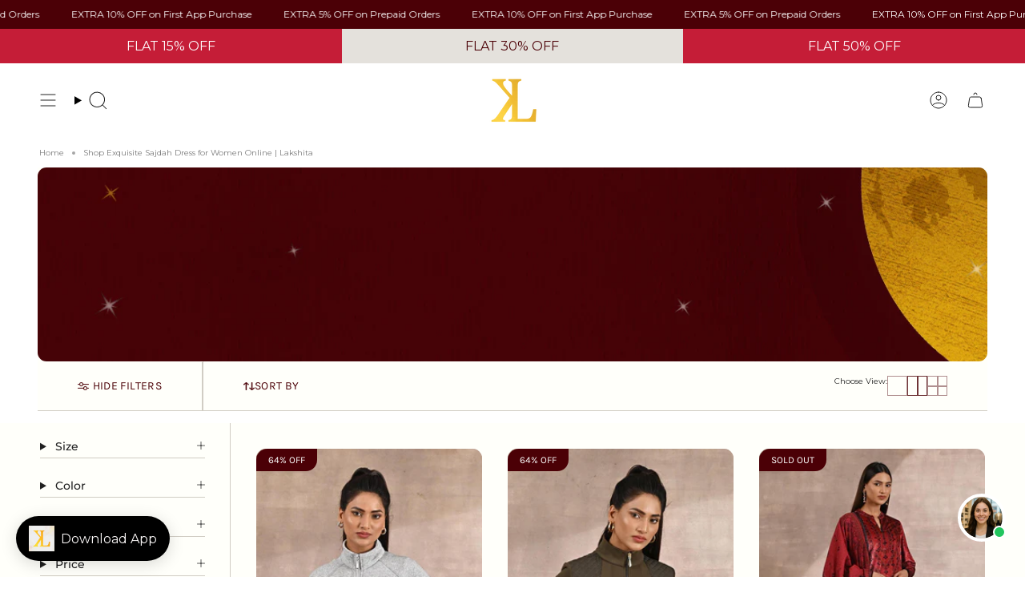

--- FILE ---
content_type: text/javascript; charset=utf-8
request_url: https://www.lakshita.com/variants/45705093808372.js
body_size: -367
content:
{"id":45705093808372,"title":"L \/ Beige","option1":"L","option2":"Beige","option3":null,"sku":"LK04545A-8-L","requires_shipping":true,"taxable":true,"featured_image":null,"available":false,"name":"Abeera Beige Printed Chanderi Straight Mirror Work Kurta - L \/ Beige","public_title":"L \/ Beige","options":["L","Beige"],"price":134750,"weight":400,"compare_at_price":269500,"inventory_management":"shopify","barcode":null,"requires_selling_plan":false,"selling_plan_allocations":[]}

--- FILE ---
content_type: text/javascript; charset=utf-8
request_url: https://www.lakshita.com/variants/45705093382388.js
body_size: -353
content:
{"id":45705093382388,"title":"M \/ Mustard","option1":"M","option2":"Mustard","option3":null,"sku":"LK04545A-2C-M","requires_shipping":true,"taxable":true,"featured_image":null,"available":false,"name":"Abeera Mustard Printed Chanderi Straight Mirror Work Kurta - M \/ Mustard","public_title":"M \/ Mustard","options":["M","Mustard"],"price":134750,"weight":400,"compare_at_price":269500,"inventory_management":"shopify","barcode":null,"requires_selling_plan":false,"selling_plan_allocations":[]}

--- FILE ---
content_type: text/javascript; charset=utf-8
request_url: https://www.lakshita.com/variants/46379685118196.js
body_size: -353
content:
{"id":46379685118196,"title":"1X \/ Teal","option1":"1X","option2":"Teal","option3":null,"sku":"LK05033-20-1X","requires_shipping":true,"taxable":true,"featured_image":null,"available":true,"name":"Aina Teal Blue Printed Shantoon Kurti for Women - 1X \/ Teal","public_title":"1X \/ Teal","options":["1X","Teal"],"price":349500,"weight":500,"compare_at_price":null,"inventory_management":"shopify","barcode":null,"requires_selling_plan":false,"selling_plan_allocations":[]}

--- FILE ---
content_type: text/javascript; charset=utf-8
request_url: https://www.lakshita.com/variants/46379685150964.js
body_size: -424
content:
{"id":46379685150964,"title":"2X \/ Teal","option1":"2X","option2":"Teal","option3":null,"sku":"LK05033-20-2X","requires_shipping":true,"taxable":true,"featured_image":null,"available":true,"name":"Aina Teal Blue Printed Shantoon Kurti for Women - 2X \/ Teal","public_title":"2X \/ Teal","options":["2X","Teal"],"price":349500,"weight":500,"compare_at_price":null,"inventory_management":"shopify","barcode":null,"requires_selling_plan":false,"selling_plan_allocations":[]}

--- FILE ---
content_type: text/javascript; charset=utf-8
request_url: https://www.lakshita.com/variants/45705093415156.js
body_size: -392
content:
{"id":45705093415156,"title":"L \/ Mustard","option1":"L","option2":"Mustard","option3":null,"sku":"LK04545A-2C-L","requires_shipping":true,"taxable":true,"featured_image":null,"available":true,"name":"Abeera Mustard Printed Chanderi Straight Mirror Work Kurta - L \/ Mustard","public_title":"L \/ Mustard","options":["L","Mustard"],"price":134750,"weight":400,"compare_at_price":269500,"inventory_management":"shopify","barcode":null,"requires_selling_plan":false,"selling_plan_allocations":[]}

--- FILE ---
content_type: text/javascript; charset=utf-8
request_url: https://www.lakshita.com/variants/46379684987124.js
body_size: -676
content:
{"id":46379684987124,"title":"S \/ Teal","option1":"S","option2":"Teal","option3":null,"sku":"LK05033-20-S","requires_shipping":true,"taxable":true,"featured_image":null,"available":true,"name":"Aina Teal Blue Printed Shantoon Kurti for Women - S \/ Teal","public_title":"S \/ Teal","options":["S","Teal"],"price":349500,"weight":500,"compare_at_price":null,"inventory_management":"shopify","barcode":null,"requires_selling_plan":false,"selling_plan_allocations":[]}

--- FILE ---
content_type: text/javascript; charset=utf-8
request_url: https://www.lakshita.com/variants/46379685019892.js
body_size: -634
content:
{"id":46379685019892,"title":"M \/ Teal","option1":"M","option2":"Teal","option3":null,"sku":"LK05033-20-M","requires_shipping":true,"taxable":true,"featured_image":null,"available":true,"name":"Aina Teal Blue Printed Shantoon Kurti for Women - M \/ Teal","public_title":"M \/ Teal","options":["M","Teal"],"price":349500,"weight":500,"compare_at_price":null,"inventory_management":"shopify","barcode":null,"requires_selling_plan":false,"selling_plan_allocations":[]}

--- FILE ---
content_type: text/javascript; charset=utf-8
request_url: https://www.lakshita.com/variants/45705093775604.js
body_size: -670
content:
{"id":45705093775604,"title":"M \/ Beige","option1":"M","option2":"Beige","option3":null,"sku":"LK04545A-8-M","requires_shipping":true,"taxable":true,"featured_image":null,"available":false,"name":"Abeera Beige Printed Chanderi Straight Mirror Work Kurta - M \/ Beige","public_title":"M \/ Beige","options":["M","Beige"],"price":134750,"weight":400,"compare_at_price":269500,"inventory_management":"shopify","barcode":null,"requires_selling_plan":false,"selling_plan_allocations":[]}

--- FILE ---
content_type: text/javascript; charset=utf-8
request_url: https://www.lakshita.com/variants/46379685085428.js
body_size: -686
content:
{"id":46379685085428,"title":"XL \/ Teal","option1":"XL","option2":"Teal","option3":null,"sku":"LK05033-20-XL","requires_shipping":true,"taxable":true,"featured_image":null,"available":true,"name":"Aina Teal Blue Printed Shantoon Kurti for Women - XL \/ Teal","public_title":"XL \/ Teal","options":["XL","Teal"],"price":349500,"weight":500,"compare_at_price":null,"inventory_management":"shopify","barcode":null,"requires_selling_plan":false,"selling_plan_allocations":[]}

--- FILE ---
content_type: text/javascript; charset=utf-8
request_url: https://www.lakshita.com/variants/45705093841140.js
body_size: -674
content:
{"id":45705093841140,"title":"XL \/ Beige","option1":"XL","option2":"Beige","option3":null,"sku":"LK04545A-8-XL","requires_shipping":true,"taxable":true,"featured_image":null,"available":false,"name":"Abeera Beige Printed Chanderi Straight Mirror Work Kurta - XL \/ Beige","public_title":"XL \/ Beige","options":["XL","Beige"],"price":134750,"weight":400,"compare_at_price":269500,"inventory_management":"shopify","barcode":null,"requires_selling_plan":false,"selling_plan_allocations":[]}

--- FILE ---
content_type: text/javascript; charset=utf-8
request_url: https://www.lakshita.com/variants/46379685183732.js
body_size: -345
content:
{"id":46379685183732,"title":"3X \/ Teal","option1":"3X","option2":"Teal","option3":null,"sku":"LK05033-20-3X","requires_shipping":true,"taxable":true,"featured_image":null,"available":false,"name":"Aina Teal Blue Printed Shantoon Kurti for Women - 3X \/ Teal","public_title":"3X \/ Teal","options":["3X","Teal"],"price":349500,"weight":500,"compare_at_price":null,"inventory_management":"shopify","barcode":null,"requires_selling_plan":false,"selling_plan_allocations":[]}

--- FILE ---
content_type: text/javascript; charset=utf-8
request_url: https://www.lakshita.com/variants/45705093349620.js
body_size: -668
content:
{"id":45705093349620,"title":"S \/ Mustard","option1":"S","option2":"Mustard","option3":null,"sku":"LK04545A-2C-S","requires_shipping":true,"taxable":true,"featured_image":null,"available":true,"name":"Abeera Mustard Printed Chanderi Straight Mirror Work Kurta - S \/ Mustard","public_title":"S \/ Mustard","options":["S","Mustard"],"price":134750,"weight":400,"compare_at_price":269500,"inventory_management":"shopify","barcode":null,"requires_selling_plan":false,"selling_plan_allocations":[]}

--- FILE ---
content_type: text/javascript; charset=utf-8
request_url: https://www.lakshita.com/variants/45705093480692.js
body_size: -393
content:
{"id":45705093480692,"title":"1X \/ Mustard","option1":"1X","option2":"Mustard","option3":null,"sku":"LK04545A-2C-1X","requires_shipping":true,"taxable":true,"featured_image":null,"available":false,"name":"Abeera Mustard Printed Chanderi Straight Mirror Work Kurta - 1X \/ Mustard","public_title":"1X \/ Mustard","options":["1X","Mustard"],"price":134750,"weight":400,"compare_at_price":269500,"inventory_management":"shopify","barcode":null,"requires_selling_plan":false,"selling_plan_allocations":[]}

--- FILE ---
content_type: text/javascript; charset=utf-8
request_url: https://www.lakshita.com/variants/46379685052660.js
body_size: -167
content:
{"id":46379685052660,"title":"L \/ Teal","option1":"L","option2":"Teal","option3":null,"sku":"LK05033-20-L","requires_shipping":true,"taxable":true,"featured_image":null,"available":true,"name":"Aina Teal Blue Printed Shantoon Kurti for Women - L \/ Teal","public_title":"L \/ Teal","options":["L","Teal"],"price":349500,"weight":500,"compare_at_price":null,"inventory_management":"shopify","barcode":null,"requires_selling_plan":false,"selling_plan_allocations":[]}

--- FILE ---
content_type: text/javascript; charset=utf-8
request_url: https://www.lakshita.com/variants/45705093447924.js
body_size: -364
content:
{"id":45705093447924,"title":"XL \/ Mustard","option1":"XL","option2":"Mustard","option3":null,"sku":"LK04545A-2C-XL","requires_shipping":true,"taxable":true,"featured_image":null,"available":false,"name":"Abeera Mustard Printed Chanderi Straight Mirror Work Kurta - XL \/ Mustard","public_title":"XL \/ Mustard","options":["XL","Mustard"],"price":134750,"weight":400,"compare_at_price":269500,"inventory_management":"shopify","barcode":null,"requires_selling_plan":false,"selling_plan_allocations":[]}

--- FILE ---
content_type: text/javascript; charset=utf-8
request_url: https://www.lakshita.com/variants/45705093939444.js
body_size: -390
content:
{"id":45705093939444,"title":"3X \/ Beige","option1":"3X","option2":"Beige","option3":null,"sku":"LK04545A-8-3X","requires_shipping":true,"taxable":true,"featured_image":null,"available":false,"name":"Abeera Beige Printed Chanderi Straight Mirror Work Kurta - 3X \/ Beige","public_title":"3X \/ Beige","options":["3X","Beige"],"price":134750,"weight":400,"compare_at_price":269500,"inventory_management":"shopify","barcode":null,"requires_selling_plan":false,"selling_plan_allocations":[]}

--- FILE ---
content_type: text/javascript; charset=utf-8
request_url: https://www.lakshita.com/variants/45933105676532.js
body_size: -453
content:
{"id":45933105676532,"title":"S \/ Black","option1":"S","option2":"Black","option3":null,"sku":"LK04704-6-S","requires_shipping":true,"taxable":true,"featured_image":null,"available":true,"name":"Amina Black Embroidered Organza Shirt for Women - S \/ Black","public_title":"S \/ Black","options":["S","Black"],"price":174750,"weight":500,"compare_at_price":349500,"inventory_management":"shopify","barcode":null,"requires_selling_plan":false,"selling_plan_allocations":[]}

--- FILE ---
content_type: text/javascript; charset=utf-8
request_url: https://www.lakshita.com/variants/45705093742836.js
body_size: -390
content:
{"id":45705093742836,"title":"S \/ Beige","option1":"S","option2":"Beige","option3":null,"sku":"LK04545A-8-S","requires_shipping":true,"taxable":true,"featured_image":null,"available":false,"name":"Abeera Beige Printed Chanderi Straight Mirror Work Kurta - S \/ Beige","public_title":"S \/ Beige","options":["S","Beige"],"price":134750,"weight":400,"compare_at_price":269500,"inventory_management":"shopify","barcode":null,"requires_selling_plan":false,"selling_plan_allocations":[]}

--- FILE ---
content_type: text/javascript; charset=utf-8
request_url: https://www.lakshita.com/variants/45705093513460.js
body_size: -660
content:
{"id":45705093513460,"title":"2X \/ Mustard","option1":"2X","option2":"Mustard","option3":null,"sku":"LK04545A-2C-2X","requires_shipping":true,"taxable":true,"featured_image":null,"available":false,"name":"Abeera Mustard Printed Chanderi Straight Mirror Work Kurta - 2X \/ Mustard","public_title":"2X \/ Mustard","options":["2X","Mustard"],"price":134750,"weight":400,"compare_at_price":269500,"inventory_management":"shopify","barcode":null,"requires_selling_plan":false,"selling_plan_allocations":[]}

--- FILE ---
content_type: text/javascript; charset=utf-8
request_url: https://www.lakshita.com/variants/45705093906676.js
body_size: -671
content:
{"id":45705093906676,"title":"2X \/ Beige","option1":"2X","option2":"Beige","option3":null,"sku":"LK04545A-8-2X","requires_shipping":true,"taxable":true,"featured_image":null,"available":false,"name":"Abeera Beige Printed Chanderi Straight Mirror Work Kurta - 2X \/ Beige","public_title":"2X \/ Beige","options":["2X","Beige"],"price":134750,"weight":400,"compare_at_price":269500,"inventory_management":"shopify","barcode":null,"requires_selling_plan":false,"selling_plan_allocations":[]}

--- FILE ---
content_type: text/javascript; charset=utf-8
request_url: https://www.lakshita.com/variants/45705093546228.js
body_size: -122
content:
{"id":45705093546228,"title":"3X \/ Mustard","option1":"3X","option2":"Mustard","option3":null,"sku":"LK04545A-2C-3X","requires_shipping":true,"taxable":true,"featured_image":null,"available":false,"name":"Abeera Mustard Printed Chanderi Straight Mirror Work Kurta - 3X \/ Mustard","public_title":"3X \/ Mustard","options":["3X","Mustard"],"price":134750,"weight":400,"compare_at_price":269500,"inventory_management":"shopify","barcode":null,"requires_selling_plan":false,"selling_plan_allocations":[]}